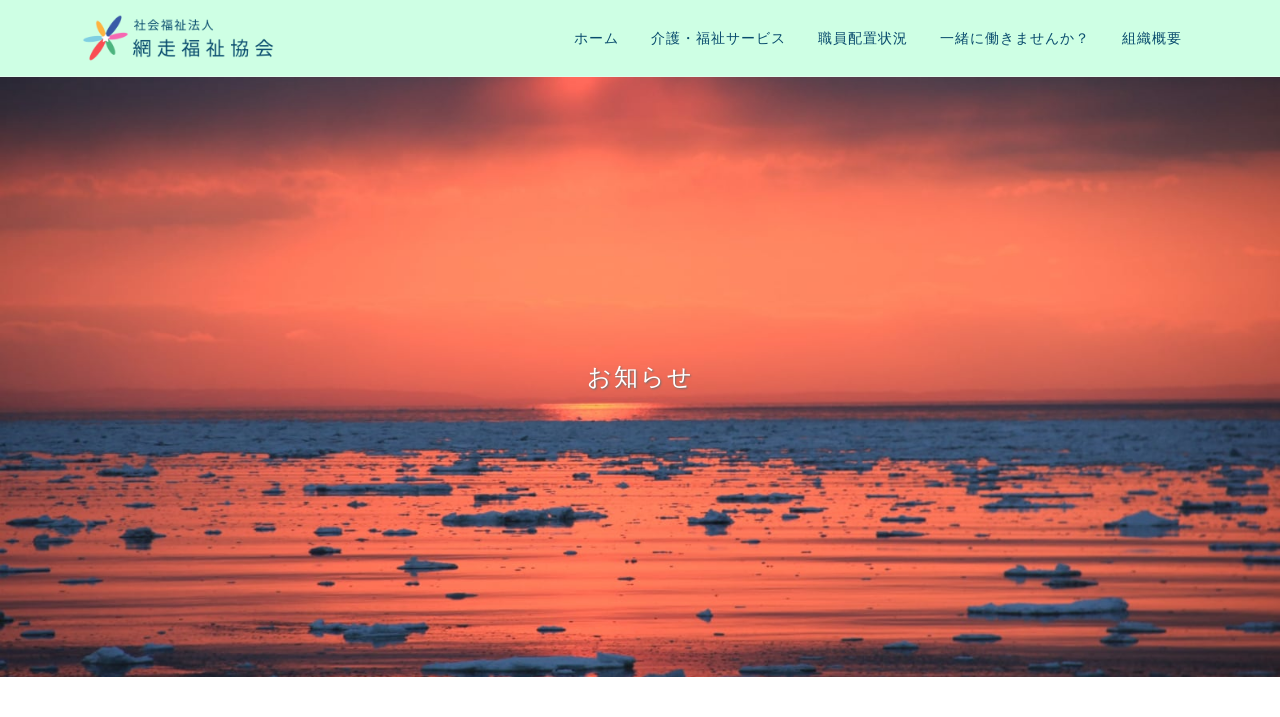

--- FILE ---
content_type: text/css; charset=utf-8
request_url: https://rainbow-heights.com/css/main.css
body_size: 2764
content:
body {
    /* font-family: 'Noto Sans JP', sans-serif; */
    font-family: Helvetica, "游ゴシック", YuGothic, "Hiragino Kaku Gothic ProN", Meiryo, sans-serif;
    color: #434753;
    background-color: white;
}

.min {
    font-family: 'Noto Serif JP', serif;
}

.bg-nav {
    background: rgba(173, 255, 210, 0.6);
    border-bottom: 1px solid #fafafa65;
}

.bg-nav a {
    color: #084b6d !important;
    font-size: 90%;
    letter-spacing: 1px;
}

.bg-nav a:hover {
    color: #DD364C !important;
}

.bg-nav .active {
    background-color: white;
    border-radius: 5px;
}

.bg-nav .collapse .underline {
    display: inline-block;
    position: relative;
}

.bg-nav .collapse .underline::after {
    background-color: #DD364C;
    bottom: 0;
    content: '';
    display: block;
    height: 1px;
    left: 10%;
    position: absolute;
    transition: .5s all;
    width: 0;
}

.bg-nav .collapse .underline:hover::after {
    width: 80%;
}

.navbar-brand {
    height: 50px;
    width: 200px;
    background-image: url(/img/logo.png);
    background-size: contain;
    background-position-x: center;
    background-position-y: center;
    background-repeat: no-repeat;
}

/* X-Small devices (portrait phones, less than 576px)
No media query for `xs` since this is the default in Bootstrap */
.text-intro {
    font-size: 18px;
    line-height: 30px;
}

.title {
    font-size: 24px;
    letter-spacing: 2px;
    line-height: 1.6em;
    margin: 0px;
    padding: 0px;
}

.title-box {
    text-align: center;
    background: rgba(245, 247, 250, 0.7);
    padding: 30px;
    border-radius: 10px;
    color: #084b6d;
}

section {
    padding-top: 40px;
    padding-bottom: 40px;
    border-top: 1px dotted #e4e7eb;
}

.top-pic {
    /* background-image: url(../public/img/top-pic.jpg);
    background-size: cover;
    background-position-x: center;
    background-position-y: bottom;
    background-repeat: no-repeat; */
    height: 400px;
}

.bg-renraku {
    background: rgba(173, 255, 210, 0.6);
    height: 100%;
    padding-top: 20px;
    border-radius: 10px;
    color: #565656;
    border: 1px solid #e1f2cb;
}

.heart {
    color: pink;
}

blockquote {
    position: relative;
    padding: 7px 16px;
    box-sizing: border-box;
    font-style: italic;
    color: #77ab35;
    border: solid 1px #77ab35;
    background: rgba(255, 246, 177, 0.4);
}

blockquote:before {
    display: inline-block;
    position: absolute;
    top: -20px;
    left: -20px;
    width: 40px;
    height: 40px;
    line-height: 40px;
    border-radius: 50%;
    text-align: center;
    content: "\f10d";
    font-family: FontAwesome;
    background: #77ab35;
    color: #FFF;
    font-size: 22px;
    font-weight: 900;
}

blockquote:after {
    display: inline-block;
    position: absolute;
    bottom: -20px;
    right: -20px;
    width: 40px;
    height: 40px;
    line-height: 40px;
    border-radius: 50%;
    text-align: center;
    content: "\f10e";
    font-family: FontAwesome;
    background: #77ab35;
    color: #FFF;
    font-size: 22px;
    font-weight: 900;
}

blockquote p {
    padding: 0;
    margin: 10px 0;
    line-height: 1.7;
}

blockquote cite {
    display: block;
    text-align: right;
    color: #888888;
    font-size: 0.9em;
}

.cop {
    font-size: 80%;
    text-align: center;
}

.f-title {
    font-size: 16px;
}

.f-divider {
    border-bottom: 1px solid;
    width: 100px;
    margin-bottom: 10px;
}

.o-nanairo {
    /* background-image: url(../public/img/o-nanairo.jpg);
    background-size: cover;
    background-position-x: center;
    background-position-y: top;
    background-repeat: no-repeat; */
    color: white;
    text-shadow: 1px 1px 2px #6f6f6f;
}

.o-oomagari {
    /* background-image: url(../public/img/o-oomagari.jpg);
    background-size: cover;
    background-position-x: center;
    background-position-y: top;
    background-repeat: no-repeat; */
    color: white;
    text-shadow: 1px 1px 2px #6f6f6f;
}

.o-kouyou {
    /* background-image: url(../public/img/o-kouyou.jpg);
    background-size: cover;
    background-position-x: center;
    background-position-y: top;
    background-repeat: no-repeat; */
    color: white;
    text-shadow: 1px 1px 2px #6f6f6f;
}

.o-fureai {
    /* background-image: url(../public/img/o-fureai.jpg);
    background-size: cover;
    background-position-x: center;
    background-position-y: top;
    background-repeat: no-repeat; */
    color: white;
    text-shadow: 1px 1px 2px #6f6f6f;
}

.o-list {
    /* background-image: url(../public/img/o-list.jpg);
    background-size: cover;
    background-position-x: center;
    background-position-y: top;
    background-repeat: no-repeat; */
    color: white;
    text-shadow: 1px 1px 2px #6f6f6f;
}

.o-kyotaku {
    /* background-image: url(../public/img/o-kyotaku.jpg);
    background-size: cover;
    background-position-x: right;
    background-position-y: top;
    background-repeat: no-repeat; */
    color: white;
    text-shadow: 1px 1px 2px #6f6f6f;
}

.o-day {
    /* background-image: url(../public/img/o-day.jpg);
    background-size: cover;
    background-position-x: center;
    background-position-y: top;
    background-repeat: no-repeat; */
    color: white;
    text-shadow: 1px 1px 2px #6f6f6f;
}

.o-home-help {
    /* background-image: url(../public/img/o-home-help.jpg);
    background-size: cover;
    background-position-x: left;
    background-position-y: top;
    background-repeat: no-repeat; */
    color: white;
    text-shadow: 1px 1px 2px #6f6f6f;
}

.o-recruit {
    /* background-image: url(../public/img/o-recruit.jpg);
    background-size: cover;
    background-position-x: center;
    background-position-y: top;
    background-repeat: no-repeat; */
    color: white;
    text-shadow: 1px 1px 2px #6f6f6f;
}

.o-about {
    background-image: url(/img/o-about.jpg);
    background-size: cover;
    background-position-x: center;
    background-position-y: top;
    background-repeat: no-repeat;
    color: white;
    text-shadow: 1px 1px 2px #6f6f6f;
}

.o-blog {
    background-image: url(/img/o-blog.jpg);
    background-size: cover;
    background-position-x: center;
    background-position-y: top;
    background-repeat: no-repeat;
    color: white;
    text-shadow: 1px 1px 2px #6f6f6f;
}

.o-staff {
    /* background-image: url(../public/img/o-staff.jpg);
background-size: cover;
background-position-x: center;
background-position-y: top;
background-repeat: no-repeat; */
    color: white;
    text-shadow: 1px 1px 2px #6f6f6f;
}

.o-contact {
    /* background-image: url(../public/img/o-contact.jpg);
background-size: cover;
background-position-x: center;
background-position-y: top;
background-repeat: no-repeat; */
    color: white;
    text-shadow: 1px 1px 2px #6f6f6f;
}

.scrollspy {
    position: relative;
    margin-top: 0rem;
}

.title-table {
    letter-spacing: 1px;
}

.bg-table {

    border: 1px solid #f4f4f4;
}

.list-group-item.active {
    z-index: 2;
    color: #084b6d;
    background-color: rgba(173, 255, 210, 0.6);
    border-color: rgba(173, 255, 210, 0.6);
}

.title-list {
    border-bottom: 2px solid rgba(173, 255, 210, 0.6);
}

.text-tomato {
    color: #cc2c10;
}

.lead-box {
    margin-top: 0px;
    margin-bottom: 30px;
    font-size: 16px;
    line-height: 30px;
    font-style: italic;
    border: 1px solid #69e2d7;
    padding: 10px;
    background-color: rgba(173, 255, 210, 0.2);
}

.card>.list-group {
    font-size: 90%;
}

.breadcrumb {
    margin-top: 1rem;
    font-size: .8rem;
}

.card-body>.small {
    color: #328181;
}

footer a {
    text-decoration: none;
}

.wrapper {
    height: 400px;
}

.bg-wrap {
    position: relative;
    height: 100%;
    width: 100%;
    overflow: hidden;
}

.btn-group-sm>.btn,
.btn-sm {
    padding: 0.1rem 0.25rem;
    font-size: .8rem;
    border-radius: .2rem;
}

.navbar-nav {
    display: flex;
    flex-direction: column;
    padding-left: 0;
    margin-bottom: 0;
    list-style: none;
    margin-top: 10px;
    text-align: center;
}

.navbar-nav .nav-link {
    padding-right: 0;
    padding-left: 0;
    padding-top: 20px;
    padding-bottom: 20px;
}

.carousel-indicators {
    margin-bottom: 2rem;
}

/*blog*/
.card {
    /* box-shadow: 0 1px 2px rgba(0, 0, 0, 0.2); */
}

#staffFeed {
    padding: 0px;
    margin: 0px;
    min-height: 400px;
}

#staffFeed .gfc-resultsbox-visible {
    text-align: left;
}

#staffFeed .gfc-resultsRoot {}

#staffFeed .gfc-resultsHeader {
    display: none;
    border-bottom: none;
}

#staffFeed .gfc-results {
    display: flex;
    flex-wrap: wrap;
    justify-content: space-around;
}

#staffFeed .gfc-result {}

#staffFeed .gfc-title {}

#staffFeed .gf-title {
    font-size: 16px;
    text-decoration: none;
    color: #000;
    letter-spacing: 1px;
}

#staffFeed a.gf-title {}

#staffFeed .gf-author {
    display: none;
}

#staffFeed .gf-spacer {
    display: none;
}

#staffFeed .gf-relativePublishedDate .gf-relativePublishedDateYMD {}

#staffFeed .gf-relativePublishedDate .gf-relativePublishedDateDelimiter {
    display: none;
}

#staffFeed .gf-relativePublishedDate .gf-relativePublishedDateHM {
    display: none;
    font-size: 10px;
}

#staffFeed .gf-result:hover .gf-title {
    cursor: pointer;
    opacity: .6;
}

#staffFeed .gf-result:hover .gf-relativePublishedDate {
    cursor: pointer;
    opacity: .6;
}

#staffFeed .gf-result:hover .gf-thumbnail {
    cursor: pointer;
    opacity: .6;
}

#staffFeed .gf-result:hover .gf-snippet {
    cursor: pointer;
    opacity: .6;
}

#staffFeed .gf-result:hover .gf-category {
    cursor: pointer;
    opacity: .6;
}

@keyframes fadeIn {
    0% {
        opacity: 0
    }

    100% {
        opacity: 1
    }
}

@-webkit-keyframes fadeIn {
    0% {
        opacity: 0
    }

    100% {
        opacity: 1
    }
}

#staffFeed .gf-result {
    text-decoration: none;
    cursor: pointer;
    -webkit-transition: all 0.5s linear 0s;
    -moz-transition: all 0.5s linear 0s;
    -ms-transition: all 0.5s linear 0s;
    -o-transition: all 0.5s linear 0s;
    transition: all 0.5s linear 0s;
    height: 370px;
    min-height: 100px;
    animation: fadeIn 2s ease 0s 1 normal;
    -webkit-animation: fadeIn 2s ease 0s 1 normal;
    margin-top: 20px;
    padding-bottom: 10px;
    position: relative;
    width: 94%;
    border-radius: 0px;
}

#staffFeed div.gf-title {
    position: absolute;
    margin-left: 10px;
    font-weight: bold;
    text-align: left;
    padding-left: 0px;
    padding-right: 10px;
    top: 255px;
}

@keyframes fadeIn {
    0% {
        opacity: 0
    }

    100% {
        opacity: 1
    }
}

@-webkit-keyframes fadeIn {
    0% {
        opacity: 0
    }

    100% {
        opacity: 1
    }
}

#staffFeed .gf-relativePublishedDate {
    position: absolute;
    text-align: left;
    margin-left: 10px;
    font-size: 80%;
    font-weight: 600;
    color: #da2e11;
    top: 230px;
    letter-spacing: 1px;
}

#staffFeed .gf-relativePublishedDate:before {
    content: "\f073";
    font-family: FontAwesome;
    margin-right: 5px;
}

#staffFeed .gf-category {
    position: absolute;
    text-align: left;
    left: 100px;
    top: 230px;
    margin-left: 10px;
    letter-spacing: 1px;
    font-size: 80%;
    font-weight: 600;
    color: #578218;
}

#staffFeed .gf-category:before {
    content: "\f02b";
    font-family: FontAwesome;
    margin-right: 5px;
}

#staffFeed .gf-snippet {
    line-height: 24px;
    position: absolute;
    top: 285px;
    overflow: hidden;
    text-overflow: ellipsis;
    text-align: left;
    padding-left: 10px;
    padding-right: 10px;
    font-size: 80%;
    color: #1d1d1d;
}

#staffFeed .gf-thumbnail,
#staffFeed .gf-thumbnail div {
    overflow: hidden;
    padding: 0px;
    width: 100% !important;
    height: 220px !important;
}

#staffFeed .gf-thumbnails {
    border-bottom: 1px solid #00000020;
}

.gf-thumbnail img {
    width: 100% !important;
    height: 100% !important;
    overflow: hidden;
    object-fit: cover;
    object-position: top;
}

#staffFeed .gf-result {
    width: 96%;
    height: 380px;
}

/*blog*/
/* Small devices (landscape phones, 576px and up) */
@media (min-width: 576px) {
    .navbar-brand {
        height: 60px;
        width: 240px;
    }

    #staffFeed .gf-result {
        width: 45%;
        height: 440px;
    }

    #staffFeed div.gf-title {
        top: 270px;
    }

    #staffFeed .gf-relativePublishedDate {
        top: 230px;
    }

    #staffFeed .gf-category {
        top: 250px;
        left: 0px;
    }

    #staffFeed .gf-snippet {
        top: 320px;
    }
}

/* Medium devices (tablets, 768px and up) */
@media (min-width: 768px) {
    #staffFeed .gf-result {
        width: 45%;
        height: 460px;
    }

    #staffFeed div.gf-title {
        top: 270px;
    }

    #staffFeed .gf-relativePublishedDate {
        top: 230px;
    }

    #staffFeed .gf-category {
        top: 250px;
        left: 0px;
    }

    #staffFeed .gf-snippet {
        top: 320px;
    }

    .heart-movie {
        height: 680px;
    }

    .wrapper {
        height: 600px;
    }

    .top-pic {
        /* background-size: contain;
    background-size: cover; */
        height: 800px;
    }
}

/* Large devices (desktops, 992px and up) */
@media (min-width: 992px) {
    .navbar-expand-lg .navbar-nav .nav-link {
        padding-right: 1rem;
        padding-left: 1rem;
    }

    #staffFeed .gf-result {
        width: 45%;
        height: 390px;
    }

    #staffFeed div.gf-title {
        top: 260px;
    }

    #staffFeed .gf-relativePublishedDate {
        top: 230px;
    }

    #staffFeed .gf-category {
        top: 230px;
        left: 100px;
    }

    #staffFeed .gf-snippet {
        top: 300px;
    }

    .navbar-nav {
        display: flex;
        flex-direction: column;
        padding-left: 0;
        margin-bottom: 0;
        list-style: none;
        margin-top: 0px;
        text-align: left;
    }

    .navbar-nav .nav-link {
        padding-right: 0;
        padding-left: 0;
        padding-top: 10px;
        padding-bottom: 10px;
    }
}

/* X-Large devices (large desktops, 1200px and up) */
@media (min-width: 1200px) {
    #staffFeed .gf-result {
        width: 45%;
        height: 380px;
    }

    #staffFeed div.gf-title {
        top: 260px;
    }

    #staffFeed .gf-relativePublishedDate {
        top: 230px;
    }

    #staffFeed .gf-category {
        top: 230px;
        left: 110px;
    }

    #staffFeed .gf-snippet {
        top: 290px;
    }
}

/* XX-Large devices (larger desktops, 1400px and up) */
@media (min-width: 1400px) {}

.carousel-caption {
    text-shadow: 1px 2px 3px #3d3d3d;
    letter-spacing: 1px;
}

.title-office {
    font-size: 1.4rem;
    margin-top: 0;
    margin-bottom: .5rem;
    font-weight: 500;
    line-height: 1.2;
}

.error-message {
    color: red;
}
